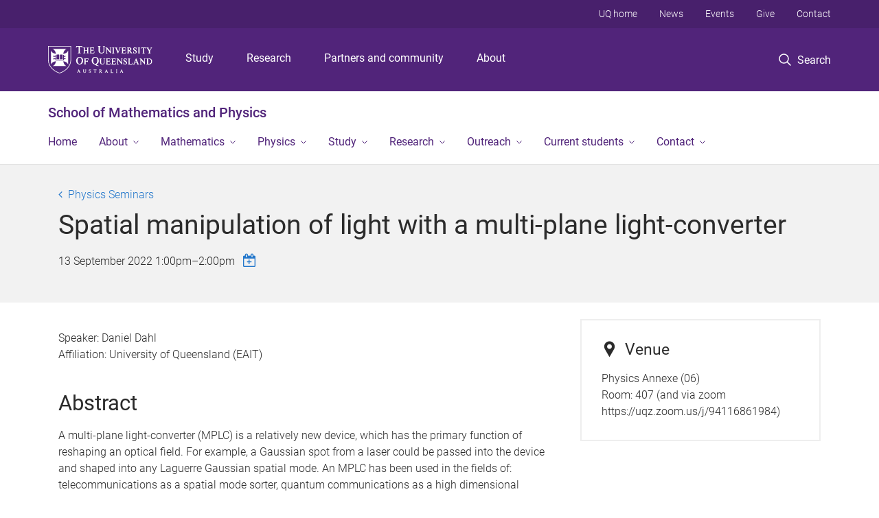

--- FILE ---
content_type: text/html; charset=utf-8
request_url: https://smp.uq.edu.au/event/session/13568
body_size: 12881
content:
<!DOCTYPE html>
<!--[if lt IE 7]> <html class="lt-ie9 lt-ie8 lt-ie7" lang="en" dir="ltr"> <![endif]-->
<!--[if IE 7]> <html class="lte-ie7 lt-ie9 lt-ie8" lang="en" dir="ltr"> <![endif]-->
<!--[if IE 8]> <html class="lte-ie8 lt-ie9" lang="en" dir="ltr"> <![endif]-->
<!--[if lte IE 9]> <html class="lte-ie9" lang="en" dir="ltr"> <![endif]-->
<!--[if gt IE 9]><!--> <html xmlns="http://www.w3.org/1999/xhtml" lang="en" dir="ltr"> <!--<![endif]-->
<head>
  <meta http-equiv="Content-Type" content="text/html; charset=utf-8" />
<link rel="shortcut icon" href="https://smp.uq.edu.au/sites/all/themes/custom/uq_standard/favicon.ico" type="image/vnd.microsoft.icon" />
<meta name="viewport" content="width=device-width,initial-scale=1" />
<link rel="apple-touch-icon" href="https://static.uq.net.au/v4/logos/corporate/uq-apple-touch-icon.png" type="image/png" />
<meta name="description" content="Daniel Dahl University of Queensland" />
<meta name="abstract" content="Daniel Dahl University of Queensland" />
<meta name="generator" content="Drupal 7 (https://www.drupal.org)" />
<link rel="image_src" href="https://smp.uq.edu.au/files/16502/Physics%2520Seminars%2520640x640.jpg" />
<link rel="canonical" href="https://smp.uq.edu.au/event/session/13568" />
<link rel="shortlink" href="https://smp.uq.edu.au/node/13568" />
<meta property="og:title" content="Spatial manipulation of light with a multi-plane light-converter" />
<meta property="og:description" content="Daniel Dahl University of Queensland" />
<meta property="og:updated_time" content="2025-03-20T16:28:08+10:00" />
<meta property="og:image" content="https://smp.uq.edu.au/files/16502/Physics%2520Seminars%2520640x640.jpg" />
<meta property="og:image:url" content="https://smp.uq.edu.au/files/16502/Physics%2520Seminars%2520640x640.jpg" />
<meta property="og:image:secure_url" content="https://smp.uq.edu.au/files/16502/Physics%2520Seminars%2520640x640.jpg" />
<meta property="article:published_time" content="2022-09-15T15:03:49+10:00" />
<meta property="article:modified_time" content="2025-03-20T16:28:08+10:00" />
<meta name="msvalidate.01" content="1D347AB66A45715B5302E84A9FACA1F6" />
  <title>Physics Seminars - School of Mathematics and Physics - University of Queensland</title>
  <style type="text/css" media="all">
@import url("https://smp.uq.edu.au/sites/all/modules/contrib/field_hidden/field_hidden.css?t41ob4");
@import url("https://smp.uq.edu.au/sites/all/modules/custom/uq_components/core/uq_snippets/uq_snippets.css?t41ob4");
@import url("https://smp.uq.edu.au/modules/user/user.css?t41ob4");
@import url("https://smp.uq.edu.au/sites/all/modules/contrib/video_filter/video_filter.css?t41ob4");
@import url("https://smp.uq.edu.au/sites/all/modules/custom/uq_components/components/uq_panel_feature/css/style.css?t41ob4");
@import url("https://smp.uq.edu.au/sites/all/modules/contrib/ckeditor_image2/ckeditor_image2.theme.css?t41ob4");
</style>
<style type="text/css" media="all">
@import url("https://smp.uq.edu.au/sites/all/modules/contrib/panels/css/panels.css?t41ob4");
@import url("https://smp.uq.edu.au/sites/all/modules/contrib/taxonomy_access/taxonomy_access.css?t41ob4");
</style>
<link type="text/css" rel="stylesheet" href="https://static.uq.net.au/v6/fonts/Roboto/roboto.css" media="all" />
<link type="text/css" rel="stylesheet" href="https://static.uq.net.au/latest/css/uqds_uq-standard.css?t41ob4" media="all" />
<style type="text/css" media="all">
@import url("https://smp.uq.edu.au/sites/all/themes/custom/uq_standard/css/styles.css?t41ob4");
</style>
<style type="text/css" media="print">
@import url("https://smp.uq.edu.au/sites/all/themes/custom/uq_standard/css/print.css?t41ob4");
</style>
  <!--[if lt IE 9]>
  <script src="/sites/all/themes/custom/uq_standard/bower_components/html5shiv/dist/html5shiv.min.js"></script>
  <script src="/sites/all/themes/custom/uq_standard/bower_components/respond/dest/respond.min.js"></script>
  <![endif]-->
  <script type="text/javascript">
<!--//--><![CDATA[//><!--
(function(i,s,o,g,r,a,m){i["GoogleAnalyticsObject"]=r;i[r]=i[r]||function(){(i[r].q=i[r].q||[]).push(arguments)},i[r].l=1*new Date();a=s.createElement(o),m=s.getElementsByTagName(o)[0];a.async=1;a.src=g;m.parentNode.insertBefore(a,m)})(window,document,"script","https://www.google-analytics.com/analytics.js","ga");ga("create", "UA-1590516-1", {"cookieDomain":"auto"});ga("require", "linkid", "linkid.js");ga("set", "anonymizeIp", true);ga("send", "pageview");
//--><!]]>
</script>
</head>
<body class="html not-front not-logged-in no-sidebars page-node page-node- page-node-13568 node-type-uq-event-session event-session-page" >
  <div class="skip-link">
    <a href="#main-menu" tabindex="1" class="skip-link__link element-invisible element-focusable">Skip to menu</a>
    <a href="#main-content" class="skip-link__link element-invisible element-focusable">Skip to content</a>
    <a href="#site-footer" class="skip-link__link element-invisible element-focusable">Skip to footer</a>
  </div>
    <div class="region region-page-top">
    <noscript aria-hidden="true"><iframe src="https://www.googletagmanager.com/ns.html?id=GTM-NC7M38Q"
 height="0" width="0" style="display:none;visibility:hidden"></iframe></noscript>
  </div>
  
  

<header class="uq-header" data-gtm-category="Header">
  <div class="uq-header__container">
    <div class="uq-header__menu-toggle">
      <button type="button" class="nav-primary__toggle nav-primary__menu-toggle slide-menu__control"
        data-target="global-mobile-nav" data-action="toggle">Menu
      </button>
    </div>
    <div class="uq-header__logo">
      <a class="logo--large" href="https://www.uq.edu.au/">
        <img alt="The University of Queensland"
          src="https://static.uq.net.au/v11/logos/corporate/uq-logo--reversed.svg">
      </a>
    </div>
    <div class="uq-header__nav-primary" data-gtm-category="Primary header">
      <nav class="uq-header__nav-primary-container" aria-label="primary navigation">
        <ul class="uq-header__nav-primary-list">
                    <li class="uq-header__nav-primary-item"><a
              class="uq-header__nav-primary-link"
              href="https://study.uq.edu.au/"
              data-gtm-label="Study">Study</a>
            
          </li>
                    <li class="uq-header__nav-primary-item"><a
              class="uq-header__nav-primary-link"
              href="https://research.uq.edu.au/"
              data-gtm-label="Research">Research</a>
            
          </li>
                    <li class="uq-header__nav-primary-item"><a
              class="uq-header__nav-primary-link"
              href="https://partners-community.uq.edu.au"
              data-gtm-label="Partners and community">Partners and community</a>
            
          </li>
                    <li class="uq-header__nav-primary-item"><a
              class="uq-header__nav-primary-link"
              href="https://about.uq.edu.au/"
              data-gtm-label="About">About</a>
            
          </li>
                  </ul>
      </nav>
    </div>
    <div class="uq-header__search-toggle" data-gtm-category="Search">
      <button class="nav-primary__toggle nav-primary__search-toggle" data-gtm-action="Toggle">
        <div class="search-toggle__label">Search</div>
      </button>
    </div>
  </div>

  <!-- Mobile only navigation -->
  <nav class="slide-menu global-mobile-nav" id="global-mobile-nav" aria-label="primary navigation mobile">
    <div class="uq-site-header__title-container">
      <div class="uq-site-header__title-container__left">
        <a href="/" class="uq-site-header__title">School of Mathematics and Physics</a>
      </div>
    </div>
    <ul>
      <!-- site specific navigation -->
              <li data-gtm-category="Main navigation">
          <a href="/" class="slide-menu__control"
            data-gtm-category="UQ Header"
            data-gtm-label="Home"
            aria-haspopup="true"
            aria-expanded="false"
            >
            Home          </a>
                    </li>
              <li data-gtm-category="Main navigation">
          <a href="/about" class="slide-menu__control"
            data-gtm-category="UQ Header"
            data-gtm-label="About"
            aria-haspopup="true"
            aria-expanded="false"
            >
            About          </a>
                          <ul>
                                                <li class='first__overview'>
                  <a href="/about" class="global-mobile-nav__audience-link slide-menu__control"
                      data-gtm-category="UQ Header"
                      data-gtm-label="About"
                      >
                      About                    </a>
                  </li>
                                                                              <li>
                        <a
                          href="/our-people"
                          data-gtm-label="Our people > Our people"
                        >
                          Our people                        </a>
                      </li>
                                                                              <li>
                        <a
                          href="/about/equity-diversity-inclusion"
                          data-gtm-label="Equity, diversity and inclusion > Equity, diversity and inclusion"
                        >
                          Equity, diversity and inclusion                        </a>
                      </li>
                                                                              <li>
                        <a
                          href="/news"
                          data-gtm-label="News > News"
                        >
                          News                        </a>
                      </li>
                                                                              <li>
                        <a
                          href="/events"
                          data-gtm-label="Events > Events"
                        >
                          Events                        </a>
                      </li>
                                                                              <li>
                        <a
                          href="/about/alumni"
                          data-gtm-label="Alumni > Alumni"
                        >
                          Alumni                        </a>
                      </li>
                                                                                                                          </ul>
                    </li>
              <li data-gtm-category="Main navigation">
          <a href="/mathematics" class="slide-menu__control"
            data-gtm-category="UQ Header"
            data-gtm-label="Mathematics"
            aria-haspopup="true"
            aria-expanded="false"
            >
            Mathematics          </a>
                          <ul>
                                                <li class='first__overview'>
                  <a href="/mathematics" class="global-mobile-nav__audience-link slide-menu__control"
                      data-gtm-category="UQ Header"
                      data-gtm-label="Mathematics"
                      >
                      Mathematics                    </a>
                  </li>
                                                                              <li>
                        <a
                          href="/team/mathematics"
                          data-gtm-label="Mathematics people > Mathematics people"
                        >
                          Mathematics people                        </a>
                      </li>
                                                                              <li>
                        <a
                          href="https://smp.uq.edu.au/current-students/course-lists/course-list-2025"
                          data-gtm-label="Mathematics courses > Mathematics courses"
                        >
                          Mathematics courses                        </a>
                      </li>
                                                                                                                          </ul>
                    </li>
              <li data-gtm-category="Main navigation">
          <a href="/physics" class="slide-menu__control"
            data-gtm-category="UQ Header"
            data-gtm-label="Physics"
            aria-haspopup="true"
            aria-expanded="false"
            >
            Physics          </a>
                          <ul>
                                                <li class='first__overview'>
                  <a href="/physics" class="global-mobile-nav__audience-link slide-menu__control"
                      data-gtm-category="UQ Header"
                      data-gtm-label="Physics"
                      >
                      Physics                    </a>
                  </li>
                                                                              <li>
                        <a
                          href="/team/physics"
                          data-gtm-label="Physics people > Physics people"
                        >
                          Physics people                        </a>
                      </li>
                                                                              <li>
                        <a
                          href="https://smp.uq.edu.au/current-students/course-lists/course-list-2025"
                          data-gtm-label="Physics courses > Physics courses"
                        >
                          Physics courses                        </a>
                      </li>
                                                                                                                          </ul>
                    </li>
              <li data-gtm-category="Main navigation">
          <a href="/study" class="slide-menu__control"
            data-gtm-category="UQ Header"
            data-gtm-label="Study"
            aria-haspopup="true"
            aria-expanded="false"
            >
            Study          </a>
                          <ul>
                                                <li class='first__overview'>
                  <a href="/study" class="global-mobile-nav__audience-link slide-menu__control"
                      data-gtm-category="UQ Header"
                      data-gtm-label="Study"
                      >
                      Study                    </a>
                  </li>
                                                                              <li>
                        <a
                          href="/study/undergraduate"
                          data-gtm-label="Undergraduate > Undergraduate"
                        >
                          Undergraduate                        </a>
                      </li>
                                                                              <li>
                        <a
                          href="/study/honours-programs"
                          data-gtm-label="Honours > Honours"
                        >
                          Honours                        </a>
                      </li>
                                                                              <li>
                        <a
                          href="/study/postgraduate-coursework"
                          data-gtm-label="Postgraduate coursework > Postgraduate coursework"
                        >
                          Postgraduate coursework                        </a>
                      </li>
                                                                              <li>
                        <a
                          href="/study/higher-degree-research"
                          data-gtm-label="Higher degree by research > Higher degree by research"
                        >
                          Higher degree by research                        </a>
                      </li>
                                                                              <li>
                        <a
                          href="/study/careers-and-employability"
                          data-gtm-label="Careers and employability > Careers and employability"
                        >
                          Careers and employability                        </a>
                      </li>
                                                                                                                          </ul>
                    </li>
              <li data-gtm-category="Main navigation">
          <a href="/research" class="slide-menu__control"
            data-gtm-category="UQ Header"
            data-gtm-label="Research"
            aria-haspopup="true"
            aria-expanded="false"
            >
            Research          </a>
                          <ul>
                                                <li class='first__overview'>
                  <a href="/research" class="global-mobile-nav__audience-link slide-menu__control"
                      data-gtm-category="UQ Header"
                      data-gtm-label="Research"
                      >
                      Research                    </a>
                  </li>
                                                                              <li>
                        <a
                          href="/research/centres-groups"
                          data-gtm-label="Research centres and groups > Research centres and groups"
                        >
                          Research centres and groups                        </a>
                      </li>
                                                                              <li>
                        <a
                          href="/research/industry-engagement"
                          data-gtm-label="Industry engagement > Industry engagement"
                        >
                          Industry engagement                        </a>
                      </li>
                                                                              <li>
                        <a
                          href="/research/visiting-fellowships"
                          data-gtm-label="Visiting fellowships > Visiting fellowships"
                        >
                          Visiting fellowships                        </a>
                      </li>
                                                                                                                          </ul>
                    </li>
              <li data-gtm-category="Main navigation">
          <a href="/outreach" class="slide-menu__control"
            data-gtm-category="UQ Header"
            data-gtm-label="Outreach"
            aria-haspopup="true"
            aria-expanded="false"
            >
            Outreach          </a>
                          <ul>
                                                <li class='first__overview'>
                  <a href="/outreach" class="global-mobile-nav__audience-link slide-menu__control"
                      data-gtm-category="UQ Header"
                      data-gtm-label="Outreach"
                      >
                      Outreach                    </a>
                  </li>
                                                                              <li>
                        <a
                          href="/pitch-drop-experiment"
                          data-gtm-label="Pitch Drop experiment > Pitch Drop experiment"
                        >
                          Pitch Drop experiment                        </a>
                      </li>
                                                                              <li>
                        <a
                          href="/junior-physics-odyssey"
                          data-gtm-label="Junior Physics Odyssey > Junior Physics Odyssey"
                        >
                          Junior Physics Odyssey                        </a>
                      </li>
                                                                              <li>
                        <a
                          href="/senior-maths-days"
                          data-gtm-label="Senior Mathematics Study Days > Senior Mathematics Study Days"
                        >
                          Senior Mathematics Study Days                        </a>
                      </li>
                                                                              <li>
                        <a
                          href="https://smp.uq.edu.au/outreach/uq-qamt-problem-solving-competition"
                          data-gtm-label="UQ / QAMT Problem Solving Competition > UQ / QAMT Problem Solving Competition"
                        >
                          UQ / QAMT Problem Solving Competition                        </a>
                      </li>
                                                                              <li>
                        <a
                          href="/event/4364/queensland-mathematics-summer-school"
                          data-gtm-label="Queensland Mathematics Summer School > Queensland Mathematics Summer School"
                        >
                          Queensland Mathematics Summer School                        </a>
                      </li>
                                                                              <li>
                        <a
                          href="/outreach/school-seminars-and-colloquia"
                          data-gtm-label="School seminars and colloquia > School seminars and colloquia"
                        >
                          School seminars and colloquia                        </a>
                      </li>
                                                                                                                          </ul>
                    </li>
              <li data-gtm-category="Main navigation">
          <a href="/current-students" class="slide-menu__control"
            data-gtm-category="UQ Header"
            data-gtm-label="Current students"
            aria-haspopup="true"
            aria-expanded="false"
            >
            Current students          </a>
                          <ul>
                                                <li class='first__overview'>
                  <a href="/current-students" class="global-mobile-nav__audience-link slide-menu__control"
                      data-gtm-category="UQ Header"
                      data-gtm-label="Current students"
                      >
                      Current students                    </a>
                  </li>
                                                                              <li>
                        <a
                          href="/current-students/academic-advisers"
                          data-gtm-label="Academic advisers > Academic advisers"
                        >
                          Academic advisers                        </a>
                      </li>
                                                                              <li>
                        <a
                          href="/current-students/course-lists"
                          data-gtm-label="Course lists > Course lists"
                        >
                          Course lists                        </a>
                      </li>
                                                                              <li>
                        <a
                          href="/current-students/scholarships-and-prizes"
                          data-gtm-label="Scholarships and prizes > Scholarships and prizes"
                        >
                          Scholarships and prizes                        </a>
                      </li>
                                                                              <li>
                        <a
                          href="/current-students/support-hdr-students"
                          data-gtm-label="Support for HDR candidates > Support for HDR candidates"
                        >
                          Support for HDR candidates                        </a>
                      </li>
                                                                              <li>
                        <a
                          href="/current-students/summer-winter-research-programs"
                          data-gtm-label="Summer & Winter Research Programs > Summer & Winter Research Programs"
                        >
                          Summer & Winter Research Programs                        </a>
                      </li>
                                                                              <li>
                        <a
                          href="https://smp.uq.edu.au/inclusivity"
                          data-gtm-label="Inclusivity Information > Inclusivity Information"
                        >
                          Inclusivity Information                        </a>
                      </li>
                                                                              <li>
                        <a
                          href="/current-students/quiet-classes"
                          data-gtm-label="Quiet classes > Quiet classes"
                        >
                          Quiet classes                        </a>
                      </li>
                                                                              <li>
                        <a
                          href="https://smp.uq.edu.au/current-students/first-year-learning-centres"
                          data-gtm-label="First year learning centres > First year learning centres"
                        >
                          First year learning centres                        </a>
                      </li>
                                                                                                                          </ul>
                    </li>
              <li data-gtm-category="Main navigation">
          <a href="/contact" class="slide-menu__control"
            data-gtm-category="UQ Header"
            data-gtm-label="Contact"
            aria-haspopup="true"
            aria-expanded="false"
            >
            Contact          </a>
                          <ul>
                                                <li class='first__overview'>
                  <a href="/contact" class="global-mobile-nav__audience-link slide-menu__control"
                      data-gtm-category="UQ Header"
                      data-gtm-label="Contact"
                      >
                      Contact                    </a>
                  </li>
                                                                              <li>
                        <a
                          href="/staff-directory"
                          data-gtm-label="Staff directory > Staff directory"
                        >
                          Staff directory                        </a>
                      </li>
                                                                                                                          </ul>
                    </li>
            <!-- END : site specific navigation -->
            <li class="uq-header__newglobal-nav-item" data-gtm-category="Primary header">
        <a class="uq-header__newglobal-nav-link slide-menu__control"
          href="https://study.uq.edu.au/">Study</a>
              </li>
            <li class="uq-header__newglobal-nav-item" data-gtm-category="Primary header">
        <a class="uq-header__newglobal-nav-link slide-menu__control"
          href="https://research.uq.edu.au/">Research</a>
              </li>
            <li class="uq-header__newglobal-nav-item" data-gtm-category="Primary header">
        <a class="uq-header__newglobal-nav-link slide-menu__control"
          href="https://partners-community.uq.edu.au">Partners and community</a>
              </li>
            <li class="uq-header__newglobal-nav-item" data-gtm-category="Primary header">
        <a class="uq-header__newglobal-nav-link slide-menu__control"
          href="https://about.uq.edu.au/">About</a>
              </li>
                  <li class="uq-header__nav-secondary-item" data-gtm-category="Secondary header">
        <a class="uq-header__nav-secondary-link" href="https://www.uq.edu.au/">UQ home</a>
      </li>
            <li class="uq-header__nav-secondary-item" data-gtm-category="Secondary header">
        <a class="uq-header__nav-secondary-link" href="https://www.uq.edu.au/news/">News</a>
      </li>
            <li class="uq-header__nav-secondary-item" data-gtm-category="Secondary header">
        <a class="uq-header__nav-secondary-link" href="https://www.uq.edu.au/uq-events">Events</a>
      </li>
            <li class="uq-header__nav-secondary-item" data-gtm-category="Secondary header">
        <a class="uq-header__nav-secondary-link" href="https://alumni.uq.edu.au/giving/">Give</a>
      </li>
            <li class="uq-header__nav-secondary-item" data-gtm-category="Secondary header">
        <a class="uq-header__nav-secondary-link" href="https://contacts.uq.edu.au/">Contact</a>
      </li>
          </ul>
  </nav>
  <div class="uq-header__search" data-gtm-category="Search">
    <div class="uq-header__search-container">
      <form action="https://search.uq.edu.au/" method="get" data-gtm-action="Text search" data-gtm-form-action="">
        <fieldset>
          <div class="uq-header__search-query">
            <label for="edit-q" class="visually-hidden uq-header__search-query-label">Search term</label>
            <input type="text" id="edit-q" name="q" value="" maxlength="128" placeholder="Search by keyword" class="uq-header__search-query-input" data-gtm-trigger="change" data-gtm-form-search="">
            <span class="uq-header__search-query-button">
              <input type="submit" name="op" value="Search" class="uq-header__search-query-submit" data-gtm-trigger="click">
            </span>

                        <input type="hidden" value="https://smp.uq.edu.au" name="as_sitesearch" id="edit-as_sitesearch-on">
          </div>
        </fieldset>
      </form>
    </div>
  </div>
  <div class="uq-header__nav-secondary">
    <nav class="uq-header__nav-secondary-container">
      <ul class="uq-header__nav-secondary-list">
                <li class="uq-header__nav-secondary-item">
          <a
            href="https://www.uq.edu.au/"
            class="uq-header__nav-secondary-link"
            data-gtm-category="Secondary header"
            data-gtm-label="UQ home"
          >
            UQ home          </a>
        </li>
                <li class="uq-header__nav-secondary-item">
          <a
            href="https://www.uq.edu.au/news/"
            class="uq-header__nav-secondary-link"
            data-gtm-category="Secondary header"
            data-gtm-label="News"
          >
            News          </a>
        </li>
                <li class="uq-header__nav-secondary-item">
          <a
            href="https://www.uq.edu.au/uq-events"
            class="uq-header__nav-secondary-link"
            data-gtm-category="Secondary header"
            data-gtm-label="Events"
          >
            Events          </a>
        </li>
                <li class="uq-header__nav-secondary-item">
          <a
            href="https://alumni.uq.edu.au/giving/"
            class="uq-header__nav-secondary-link"
            data-gtm-category="Secondary header"
            data-gtm-label="Give"
          >
            Give          </a>
        </li>
                <li class="uq-header__nav-secondary-item">
          <a
            href="https://contacts.uq.edu.au/"
            class="uq-header__nav-secondary-link"
            data-gtm-category="Secondary header"
            data-gtm-label="Contact"
          >
            Contact          </a>
        </li>
              </ul>
    </nav>
  </div>
</header>

  <div class="uq-site-header">
  <div class="uq-site-header__title-container">
    <div class="uq-site-header__title-container__left">
      <a href="/" class="uq-site-header__title">School of Mathematics and Physics</a>
    </div>
    <div class="uq-site-header__title-container__right">
      <button class="uq-site-header__navigation-toggle jsNavToggle" data-gtm-action="Toggle">Menu</button>
    </div>
  </div>
  <div class="uq-site-header__navigation-container">
    <nav class="uq-site-header__navigation" aria-label="Site navigation" id="jsNav">
      <ul class="uq-site-header__navigation__list uq-site-header__navigation__list--level-1">
                <li class="uq-site-header__navigation__list-item
                            ">
          <a href="/" aria-haspopup="true" aria-expanded="false"
            class="uq-site-header__navigation__list-link">
            Home          </a>
                  </li>
                <li class="uq-site-header__navigation__list-item
              uq-site-header__navigation__list-item--has-subnav              ">
          <a href="/about" aria-haspopup="true" aria-expanded="false"
            class="uq-site-header__navigation__list-link">
            About          </a>
                    <button class="uq-site-header__navigation__sub-toggle" data-gtm-action="Toggle"><span
              class="visually-hidden">Show About sub-navigation</span></button>
          <ul class="uq-site-header__navigation__list uq-site-header__navigation__list--level-2"
            aria-label="Study sub-navigation">
                                          <li class="uq-site-header__navigation__list-item">
                  <a href="/our-people">
                    Our people                  </a>
                </li>
                                                        <li class="uq-site-header__navigation__list-item">
                  <a href="/about/equity-diversity-inclusion">
                    Equity, diversity and inclusion                  </a>
                </li>
                                                        <li class="uq-site-header__navigation__list-item">
                  <a href="/news">
                    News                  </a>
                </li>
                                                        <li class="uq-site-header__navigation__list-item">
                  <a href="/events">
                    Events                  </a>
                </li>
                                                        <li class="uq-site-header__navigation__list-item">
                  <a href="/about/alumni">
                    Alumni                  </a>
                </li>
                                                                                        </ul>
                  </li>
                <li class="uq-site-header__navigation__list-item
              uq-site-header__navigation__list-item--has-subnav              ">
          <a href="/mathematics" aria-haspopup="true" aria-expanded="false"
            class="uq-site-header__navigation__list-link">
            Mathematics          </a>
                    <button class="uq-site-header__navigation__sub-toggle" data-gtm-action="Toggle"><span
              class="visually-hidden">Show Mathematics sub-navigation</span></button>
          <ul class="uq-site-header__navigation__list uq-site-header__navigation__list--level-2"
            aria-label="Study sub-navigation">
                                          <li class="uq-site-header__navigation__list-item">
                  <a href="/team/mathematics">
                    Mathematics people                  </a>
                </li>
                                                        <li class="uq-site-header__navigation__list-item">
                  <a href="https://smp.uq.edu.au/current-students/course-lists/course-list-2025">
                    Mathematics courses                  </a>
                </li>
                                                                                        </ul>
                  </li>
                <li class="uq-site-header__navigation__list-item
              uq-site-header__navigation__list-item--has-subnav              ">
          <a href="/physics" aria-haspopup="true" aria-expanded="false"
            class="uq-site-header__navigation__list-link">
            Physics          </a>
                    <button class="uq-site-header__navigation__sub-toggle" data-gtm-action="Toggle"><span
              class="visually-hidden">Show Physics sub-navigation</span></button>
          <ul class="uq-site-header__navigation__list uq-site-header__navigation__list--level-2"
            aria-label="Study sub-navigation">
                                          <li class="uq-site-header__navigation__list-item">
                  <a href="/team/physics">
                    Physics people                  </a>
                </li>
                                                        <li class="uq-site-header__navigation__list-item">
                  <a href="https://smp.uq.edu.au/current-students/course-lists/course-list-2025">
                    Physics courses                  </a>
                </li>
                                                                                        </ul>
                  </li>
                <li class="uq-site-header__navigation__list-item
              uq-site-header__navigation__list-item--has-subnav              ">
          <a href="/study" aria-haspopup="true" aria-expanded="false"
            class="uq-site-header__navigation__list-link">
            Study          </a>
                    <button class="uq-site-header__navigation__sub-toggle" data-gtm-action="Toggle"><span
              class="visually-hidden">Show Study sub-navigation</span></button>
          <ul class="uq-site-header__navigation__list uq-site-header__navigation__list--level-2"
            aria-label="Study sub-navigation">
                                          <li class="uq-site-header__navigation__list-item">
                  <a href="/study/undergraduate">
                    Undergraduate                  </a>
                </li>
                                                        <li class="uq-site-header__navigation__list-item">
                  <a href="/study/honours-programs">
                    Honours                  </a>
                </li>
                                                        <li class="uq-site-header__navigation__list-item">
                  <a href="/study/postgraduate-coursework">
                    Postgraduate coursework                  </a>
                </li>
                                                        <li class="uq-site-header__navigation__list-item">
                  <a href="/study/higher-degree-research">
                    Higher degree by research                  </a>
                </li>
                                                        <li class="uq-site-header__navigation__list-item">
                  <a href="/study/careers-and-employability">
                    Careers and employability                  </a>
                </li>
                                                                                        </ul>
                  </li>
                <li class="uq-site-header__navigation__list-item
              uq-site-header__navigation__list-item--has-subnav              ">
          <a href="/research" aria-haspopup="true" aria-expanded="false"
            class="uq-site-header__navigation__list-link">
            Research          </a>
                    <button class="uq-site-header__navigation__sub-toggle" data-gtm-action="Toggle"><span
              class="visually-hidden">Show Research sub-navigation</span></button>
          <ul class="uq-site-header__navigation__list uq-site-header__navigation__list--level-2"
            aria-label="Study sub-navigation">
                                          <li class="uq-site-header__navigation__list-item">
                  <a href="/research/centres-groups">
                    Research centres and groups                  </a>
                </li>
                                                        <li class="uq-site-header__navigation__list-item">
                  <a href="/research/industry-engagement">
                    Industry engagement                  </a>
                </li>
                                                        <li class="uq-site-header__navigation__list-item">
                  <a href="/research/visiting-fellowships">
                    Visiting fellowships                  </a>
                </li>
                                                                                        </ul>
                  </li>
                <li class="uq-site-header__navigation__list-item
              uq-site-header__navigation__list-item--has-subnav              ">
          <a href="/outreach" aria-haspopup="true" aria-expanded="false"
            class="uq-site-header__navigation__list-link">
            Outreach          </a>
                    <button class="uq-site-header__navigation__sub-toggle" data-gtm-action="Toggle"><span
              class="visually-hidden">Show Outreach sub-navigation</span></button>
          <ul class="uq-site-header__navigation__list uq-site-header__navigation__list--level-2"
            aria-label="Study sub-navigation">
                                          <li class="uq-site-header__navigation__list-item">
                  <a href="/pitch-drop-experiment">
                    Pitch Drop experiment                  </a>
                </li>
                                                        <li class="uq-site-header__navigation__list-item">
                  <a href="/junior-physics-odyssey">
                    Junior Physics Odyssey                  </a>
                </li>
                                                        <li class="uq-site-header__navigation__list-item">
                  <a href="/senior-maths-days">
                    Senior Mathematics Study Days                  </a>
                </li>
                                                        <li class="uq-site-header__navigation__list-item">
                  <a href="https://smp.uq.edu.au/outreach/uq-qamt-problem-solving-competition">
                    UQ / QAMT Problem Solving Competition                  </a>
                </li>
                                                        <li class="uq-site-header__navigation__list-item">
                  <a href="/event/4364/queensland-mathematics-summer-school">
                    Queensland Mathematics Summer School                  </a>
                </li>
                                                        <li class="uq-site-header__navigation__list-item">
                  <a href="/outreach/school-seminars-and-colloquia">
                    School seminars and colloquia                  </a>
                </li>
                                                                                        </ul>
                  </li>
                <li class="uq-site-header__navigation__list-item
              uq-site-header__navigation__list-item--has-subnav              ">
          <a href="/current-students" aria-haspopup="true" aria-expanded="false"
            class="uq-site-header__navigation__list-link">
            Current students          </a>
                    <button class="uq-site-header__navigation__sub-toggle" data-gtm-action="Toggle"><span
              class="visually-hidden">Show Current students sub-navigation</span></button>
          <ul class="uq-site-header__navigation__list uq-site-header__navigation__list--level-2"
            aria-label="Study sub-navigation">
                                          <li class="uq-site-header__navigation__list-item">
                  <a href="/current-students/academic-advisers">
                    Academic advisers                  </a>
                </li>
                                                        <li class="uq-site-header__navigation__list-item">
                  <a href="/current-students/course-lists">
                    Course lists                  </a>
                </li>
                                                        <li class="uq-site-header__navigation__list-item">
                  <a href="/current-students/scholarships-and-prizes">
                    Scholarships and prizes                  </a>
                </li>
                                                        <li class="uq-site-header__navigation__list-item">
                  <a href="/current-students/support-hdr-students">
                    Support for HDR candidates                  </a>
                </li>
                                                        <li class="uq-site-header__navigation__list-item">
                  <a href="/current-students/summer-winter-research-programs">
                    Summer & Winter Research Programs                  </a>
                </li>
                                                        <li class="uq-site-header__navigation__list-item">
                  <a href="https://smp.uq.edu.au/inclusivity">
                    Inclusivity Information                  </a>
                </li>
                                                        <li class="uq-site-header__navigation__list-item">
                  <a href="/current-students/quiet-classes">
                    Quiet classes                  </a>
                </li>
                                                        <li class="uq-site-header__navigation__list-item">
                  <a href="https://smp.uq.edu.au/current-students/first-year-learning-centres">
                    First year learning centres                  </a>
                </li>
                                                                                        </ul>
                  </li>
                <li class="uq-site-header__navigation__list-item
              uq-site-header__navigation__list-item--has-subnav              ">
          <a href="/contact" aria-haspopup="true" aria-expanded="false"
            class="uq-site-header__navigation__list-link">
            Contact          </a>
                    <button class="uq-site-header__navigation__sub-toggle" data-gtm-action="Toggle"><span
              class="visually-hidden">Show Contact sub-navigation</span></button>
          <ul class="uq-site-header__navigation__list uq-site-header__navigation__list--level-2"
            aria-label="Study sub-navigation">
                                          <li class="uq-site-header__navigation__list-item">
                  <a href="/staff-directory">
                    Staff directory                  </a>
                </li>
                                                                                        </ul>
                  </li>
              </ul>
    </nav>
  </div>
</div>

<div class="page">
  
  
    <a id="main-content"></a>
  <div class="page__content clearfix">
      <div class="region region-content">
    <div id="block-system-main" class="block block-system">

    
  <div class="content" class="block__content">
    
  <div class="layout-region__top">
    <div class="panel-pane pane-panels-mini pane-event-session-page-header page__header"  >
  
    

<div class="panel-pane__content">
  

  <div class="row">
    <div class="layout-region__main large-12 columns">
      <div class="panel-pane pane-node-title"  >
  
    

<div class="panel-pane__content">
  <div class="event__title page__sub-title"><a href="/event/8786/physics-seminars">Physics Seminars</a></div>
</div>


</div>
<div class="panel-separator"></div><div class="panel-pane pane-node-title page__title event-session__title"  >
  
    

<div class="panel-pane__content">
  <h1>Spatial manipulation of light with a multi-plane light-converter</h1>
</div>


</div>
<div class="panel-separator"></div><div class="panel-pane pane-entity-field pane-node-field-uq-session-event-date event-session__date"  >
  
    

<div class="panel-pane__content">
  <div class="field field-name-field-uq-session-event-date field-type-datetime field-label-hidden event-session__date"><div class="field-items"><div class="field-item even"><span class="date-display-single">13 September 2022 <span class="date--start">1:00pm</span>&ndash;<span class="date--end">2:00pm</span></span></div></div></div></div>


</div>
<div class="panel-separator"></div><div class="panel-pane pane-entity-field-extra pane-node-uq-ical-link event-session__calendar-add-link"  >
  
    

<div class="panel-pane__content">
  <a class="icon icon-calendar-plus-o" title="Add to calendar"  href="/event/session/13568/calendar.ics">&nbsp;</a></div>


</div>
    </div>
  </div>

</div>


</div>
  </div>

  <div class="row">
    <div class="layout-region__main large-8 columns"><div class="panel-pane pane-entity-field pane-node-field-uq-session-body event-session__description"  >
  
    

<div class="panel-pane__content">
  <div class="field field-name-field-uq-session-body field-type-text-long field-label-hidden"><div class="field-items"><div class="field-item even"><p>Speaker: Daniel Dahl<br />Affiliation: University of Queensland (EAIT)</p><h2>Abstract</h2><p><span><span>A multi-plane light-converter (MPLC) is a relatively new device, which has the primary function of reshaping an optical field. For example, a Gaussian spot from a laser could be passed into the device and shaped into any Laguerre Gaussian spatial mode. An MPLC has been used in the fields of: telecommunications as a spatial mode sorter, quantum communications as a high dimensional quantum gate and most recently, as part of an optical time reverser. These examples show the potential of the MPLC as being a general-purpose optical device however, due to its relative newness, the full capabilities of the device are yet to be tested and fully determined. The major focus of my research has been to develop two new uses for the MPLC, specifically as a high dimensional quantum gate generator and as a device that can perform single shot amplitude, phase, and coherence measurements on arbitrary beams- which is known as a high dimensional stokes space spatial beam analyser (video explaining the device <a href="https://youtu.be/D4b107RS24U" style="color:#0563c1; text-decoration:underline">https://youtu.be/D4b107RS24U</a>)</span></span></p></div></div></div></div>


</div>
<div class="panel-separator"></div><div class="panel-pane pane-entity-field pane-node-field-uq-event-body event__description"  >
  
      <div class="panel-pane__title">
    <h3 class="pane-title">
    About Physics Seminars  </h3>
</div>
  

<div class="panel-pane__content">
  <div class="field field-name-field-uq-event-body field-type-text-with-summary field-label-hidden"><div class="field-items"><div class="field-item even"><p>The weekly Physics Seminar series focuses on a broad range of physics research within SMP, along with frequent presentations from visiting researchers. Seminars are usually scheduled for 1.00pm on Tuesdays.</p><p>The talks are typically more specialised than a colloquium but are often attended by staff and PhD students across a broad range of areas. Speakers are thus encouraged to include introductory material in the talks.</p><p>All SMP researchers and HDR students are encouraged to speak. Please email <a class="link--external" href="mailto:lewis.williamson@uq.edu.au?subject=Physics%20Seminars">Lewis Williamson</a> to register your interest.</p><p>The seminars are open so there is no need to register your attendance.</p></div></div></div></div>


</div>
</div>
    <div class="layout-region__right large-4 columns"><div class="panel-pane pane-entity-field pane-node-field-uq-session-location pane pane--outline"  >
  
      <div class="panel-pane__title">
    <h3 class="pane-title">
    <span class="icon icon--prefix icon-uq-location"></span>Venue  </h3>
</div>
  

<div class="panel-pane__content">
  
<div class="paragraphs-items paragraphs-items-field-uq-session-location paragraphs-items-field-uq-session-location-full paragraphs-items-full">
  <div class="field field-name-field-uq-session-location field-type-paragraphs field-label-hidden"><div class="field-items"><div class="field-item even"><div class="entity entity-paragraphs-item paragraphs-item-event-location event-session">
  <div class="content">
        <div class="field field-name-field-uq-event-location-address field-type-text-long field-label-hidden event-session__address"><div class="field-items"><div class="field-item even">Physics Annexe (06)</div></div></div><div class="field field-name-field-uq-event-location-room field-type-text field-label-inline clearfix event-session__room"><div class="field-label">Room:&nbsp;</div><div class="field-items"><div class="field-item even">407 (and via zoom https://uqz.zoom.us/j/94116861984)</div></div></div>  </div>
</div>
</div></div></div></div>
</div>


</div>
</div>
  </div>

  </div>
</div>
  </div>
  </div>
  </div>

  
<footer class="uq-footer" data-gtm-category="Footer">
  <div class="uq-acknowledgement uq-acknowledgement--large">
    <div class="uq-acknowledgement__content">
      <div class="uq-acknowledgement__text">
        UQ acknowledges the Traditional Owners and their custodianship of the lands on which UQ is situated. &mdash; <a href="https://about.uq.edu.au/reconciliation" class="uq-acknowledgement__link">Reconciliation at UQ</a>
      </div>
    </div>
  </div>
  <div class="uq-footer__container">
    <nav class="uq-footer__navigation uq-footer--desktop" aria-label="footer navigation">
      <ul class="uq-footer__navigation-list uq-footer__navigation-level-1">
                <li class="uq-footer__navigation-item">
          <h2 class="uq-footer__navigation-title">Media</h2>
          <ul class="uq-footer__navigation-list uq-footer__navigation-level-2">
                        <li class="uq-footer__navigation-item">
              <a href="https://www.uq.edu.au/news/contacts" class="uq-footer__navigation-link">Media team contacts</a>
            </li>
                        <li class="uq-footer__navigation-item">
              <a href="https://about.uq.edu.au/experts" class="uq-footer__navigation-link">Find a subject matter expert</a>
            </li>
                        <li class="uq-footer__navigation-item">
              <a href="https://www.uq.edu.au/news/" class="uq-footer__navigation-link">UQ news</a>
            </li>
                      </ul>
        </li>
                <li class="uq-footer__navigation-item">
          <h2 class="uq-footer__navigation-title">Working at UQ</h2>
          <ul class="uq-footer__navigation-list uq-footer__navigation-level-2">
                        <li class="uq-footer__navigation-item">
              <a href="https://staff.uq.edu.au" class="uq-footer__navigation-link">Current staff</a>
            </li>
                        <li class="uq-footer__navigation-item">
              <a href="https://about.uq.edu.au/careers" class="uq-footer__navigation-link">Careers at UQ</a>
            </li>
                        <li class="uq-footer__navigation-item">
              <a href="https://about.uq.edu.au/strategic-plan" class="uq-footer__navigation-link">Strategic plan</a>
            </li>
                        <li class="uq-footer__navigation-item">
              <a href="https://staff.uq.edu.au/information-and-services/health-safety-wellbeing" class="uq-footer__navigation-link">Staff support</a>
            </li>
                        <li class="uq-footer__navigation-item">
              <a href="https://staff.uq.edu.au/information-and-services/information-technology/it-support" class="uq-footer__navigation-link">IT support for staff</a>
            </li>
                      </ul>
        </li>
                <li class="uq-footer__navigation-item">
          <h2 class="uq-footer__navigation-title">Current students</h2>
          <ul class="uq-footer__navigation-list uq-footer__navigation-level-2">
                        <li class="uq-footer__navigation-item">
              <a href="https://my.uq.edu.au" class="uq-footer__navigation-link">my.UQ</a>
            </li>
                        <li class="uq-footer__navigation-item">
              <a href="https://programs-courses.uq.edu.au" class="uq-footer__navigation-link">Programs and courses</a>
            </li>
                        <li class="uq-footer__navigation-item">
              <a href="https://about.uq.edu.au/academic-calendar" class="uq-footer__navigation-link">Key dates</a>
            </li>
                        <li class="uq-footer__navigation-item">
              <a href="https://my.uq.edu.au/student-support" class="uq-footer__navigation-link">Student support</a>
            </li>
                        <li class="uq-footer__navigation-item">
              <a href="https://my.uq.edu.au/information-and-services/information-technology/student-it-support" class="uq-footer__navigation-link">IT support for students</a>
            </li>
                      </ul>
        </li>
                <li class="uq-footer__navigation-item">
          <h2 class="uq-footer__navigation-title">Library</h2>
          <ul class="uq-footer__navigation-list uq-footer__navigation-level-2">
                        <li class="uq-footer__navigation-item">
              <a href="https://www.library.uq.edu.au/" class="uq-footer__navigation-link">Library</a>
            </li>
                        <li class="uq-footer__navigation-item">
              <a href="https://web.library.uq.edu.au/study-and-learning-support" class="uq-footer__navigation-link">Study and learning support</a>
            </li>
                        <li class="uq-footer__navigation-item">
              <a href="https://web.library.uq.edu.au/research-and-publish" class="uq-footer__navigation-link">Research and publish</a>
            </li>
                        <li class="uq-footer__navigation-item">
              <a href="https://web.library.uq.edu.au/visit" class="uq-footer__navigation-link">Visit</a>
            </li>
                      </ul>
        </li>
                <li class="uq-footer__navigation-item">
          <h2 class="uq-footer__navigation-title">Contact</h2>
          <ul class="uq-footer__navigation-list uq-footer__navigation-level-2">
                        <li class="uq-footer__navigation-item">
              <a href="https://contacts.uq.edu.au/contacts" class="uq-footer__navigation-link">Contact UQ</a>
            </li>
                        <li class="uq-footer__navigation-item">
              <a href="https://www.uq.edu.au/complaints-appeals/" class="uq-footer__navigation-link">Make a complaint</a>
            </li>
                        <li class="uq-footer__navigation-item">
              <a href="https://about.uq.edu.au/faculties-schools-institutes-centres" class="uq-footer__navigation-link">Faculties, schools, institutes and centres</a>
            </li>
                        <li class="uq-footer__navigation-item">
              <a href="https://organisation.about.uq.edu.au" class="uq-footer__navigation-link">Divisions and departments</a>
            </li>
                        <li class="uq-footer__navigation-item">
              <a href="https://campuses.uq.edu.au/" class="uq-footer__navigation-link">Campuses, maps and transport</a>
            </li>
                      </ul>
        </li>
              </ul>
    </nav>

    <!-- Mobile Footer Navigation-->
    <nav class="uq-footer__navigation uq-footer--mobile" aria-label="footer navigation mobile">
      <ul class="uq-accordion uq-footer__navigation-list uq-footer__navigation-level-1">
                <li class="uq-accordion__item uq-footer__navigation-item">
          <button class="uq-accordion__toggle uq-footer__navigation-toggle" data-gtm-action="Toggle">Media</button>
          <ul class="uq-accordion__content uq-footer__navigation-list uq-footer__navigation-level-2">
                        <li class="uq-footer__navigation-item">
              <a href="https://www.uq.edu.au/news/contacts" class="uq-footer__navigation-link">Media team contacts</a>
            </li>
                        <li class="uq-footer__navigation-item">
              <a href="https://about.uq.edu.au/experts" class="uq-footer__navigation-link">Find a subject matter expert</a>
            </li>
                        <li class="uq-footer__navigation-item">
              <a href="https://www.uq.edu.au/news/" class="uq-footer__navigation-link">UQ news</a>
            </li>
                      </ul>
        </li>
                <li class="uq-accordion__item uq-footer__navigation-item">
          <button class="uq-accordion__toggle uq-footer__navigation-toggle" data-gtm-action="Toggle">Working at UQ</button>
          <ul class="uq-accordion__content uq-footer__navigation-list uq-footer__navigation-level-2">
                        <li class="uq-footer__navigation-item">
              <a href="https://staff.uq.edu.au" class="uq-footer__navigation-link">Current staff</a>
            </li>
                        <li class="uq-footer__navigation-item">
              <a href="https://about.uq.edu.au/careers" class="uq-footer__navigation-link">Careers at UQ</a>
            </li>
                        <li class="uq-footer__navigation-item">
              <a href="https://about.uq.edu.au/strategic-plan" class="uq-footer__navigation-link">Strategic plan</a>
            </li>
                        <li class="uq-footer__navigation-item">
              <a href="https://staff.uq.edu.au/information-and-services/health-safety-wellbeing" class="uq-footer__navigation-link">Staff support</a>
            </li>
                        <li class="uq-footer__navigation-item">
              <a href="https://staff.uq.edu.au/information-and-services/information-technology/it-support" class="uq-footer__navigation-link">IT support for staff</a>
            </li>
                      </ul>
        </li>
                <li class="uq-accordion__item uq-footer__navigation-item">
          <button class="uq-accordion__toggle uq-footer__navigation-toggle" data-gtm-action="Toggle">Current students</button>
          <ul class="uq-accordion__content uq-footer__navigation-list uq-footer__navigation-level-2">
                        <li class="uq-footer__navigation-item">
              <a href="https://my.uq.edu.au" class="uq-footer__navigation-link">my.UQ</a>
            </li>
                        <li class="uq-footer__navigation-item">
              <a href="https://programs-courses.uq.edu.au" class="uq-footer__navigation-link">Programs and courses</a>
            </li>
                        <li class="uq-footer__navigation-item">
              <a href="https://about.uq.edu.au/academic-calendar" class="uq-footer__navigation-link">Key dates</a>
            </li>
                        <li class="uq-footer__navigation-item">
              <a href="https://my.uq.edu.au/student-support" class="uq-footer__navigation-link">Student support</a>
            </li>
                        <li class="uq-footer__navigation-item">
              <a href="https://my.uq.edu.au/information-and-services/information-technology/student-it-support" class="uq-footer__navigation-link">IT support for students</a>
            </li>
                      </ul>
        </li>
                <li class="uq-accordion__item uq-footer__navigation-item">
          <button class="uq-accordion__toggle uq-footer__navigation-toggle" data-gtm-action="Toggle">Library</button>
          <ul class="uq-accordion__content uq-footer__navigation-list uq-footer__navigation-level-2">
                        <li class="uq-footer__navigation-item">
              <a href="https://www.library.uq.edu.au/" class="uq-footer__navigation-link">Library</a>
            </li>
                        <li class="uq-footer__navigation-item">
              <a href="https://web.library.uq.edu.au/study-and-learning-support" class="uq-footer__navigation-link">Study and learning support</a>
            </li>
                        <li class="uq-footer__navigation-item">
              <a href="https://web.library.uq.edu.au/research-and-publish" class="uq-footer__navigation-link">Research and publish</a>
            </li>
                        <li class="uq-footer__navigation-item">
              <a href="https://web.library.uq.edu.au/visit" class="uq-footer__navigation-link">Visit</a>
            </li>
                      </ul>
        </li>
                <li class="uq-accordion__item uq-footer__navigation-item">
          <button class="uq-accordion__toggle uq-footer__navigation-toggle" data-gtm-action="Toggle">Contact</button>
          <ul class="uq-accordion__content uq-footer__navigation-list uq-footer__navigation-level-2">
                        <li class="uq-footer__navigation-item">
              <a href="https://contacts.uq.edu.au/contacts" class="uq-footer__navigation-link">Contact UQ</a>
            </li>
                        <li class="uq-footer__navigation-item">
              <a href="https://www.uq.edu.au/complaints-appeals/" class="uq-footer__navigation-link">Make a complaint</a>
            </li>
                        <li class="uq-footer__navigation-item">
              <a href="https://about.uq.edu.au/faculties-schools-institutes-centres" class="uq-footer__navigation-link">Faculties, schools, institutes and centres</a>
            </li>
                        <li class="uq-footer__navigation-item">
              <a href="https://organisation.about.uq.edu.au" class="uq-footer__navigation-link">Divisions and departments</a>
            </li>
                        <li class="uq-footer__navigation-item">
              <a href="https://campuses.uq.edu.au/" class="uq-footer__navigation-link">Campuses, maps and transport</a>
            </li>
                      </ul>
        </li>
              </ul>
    </nav>
    <!-- Footer contact details -->
    <div class="uq-footer__contact">
      <nav class="uq-footer__contact-item" aria-label="Social Media" data-gtm-category="Social share link">
        <ul class="uq-footer__footer-list uq-footer__contact-social" >
          <li class="uq-footer__footer-item"><a href="https://www.facebook.com/uniofqld"
                                                class="uq-footer__meta-icons--facebook uq-footer__meta-icons"
                                                data-gtm-label="Facebook" aria-label="Facebook"></a></li>
          <li class="uq-footer__footer-item"><a href="https://www.linkedin.com/school/university-of-queensland"
                                                class="uq-footer__meta-icons--linkedin uq-footer__meta-icons"
                                                data-gtm-label="Linkedin" aria-label="Linkedin"></a></li>
                                                <li class="uq-footer__footer-item"><a href="https://x.com/uq_news" class="uq-footer__meta-icons--twitter uq-footer__meta-icons" aria-label="Follow us on X" data-gtm-label="Follow us on X"></a></li>
          <li class="uq-footer__footer-item"><a href="https://www.youtube.com/user/universityqueensland"
                                                class="uq-footer__meta-icons--youtube uq-footer__meta-icons"
                                                data-gtm-label="Youtube" aria-label="Youtube"></a></li>
          <li class="uq-footer__footer-item"><a href="https://instagram.com/uniofqld"
                                                class="uq-footer__meta-icons--instagram uq-footer__meta-icons"
                                                data-gtm-label="Instagram" aria-label="Instagram"></a></li>
          <li class="uq-footer__footer-item"><a href="https://www.tiktok.com/@uniofqld"
                                                class="uq-footer__meta-icons--tiktok uq-footer__meta-icons"
                                                data-gtm-label="TikTok" aria-label="TikTok"></a></li>
        </ul>
      </nav>
      <div class="uq-footer__contact-item uq-footer__contact-login">
                <a href="/saml_login?destination=node/13568" class="uq-footer__link" rel="nofollow">Web login</a>      </div>

    </div>
    <nav class="uq-footer__meta" aria-label="Business meta">
      <ul class="uq-footer__footer-list">
        <li class="uq-footer__footer-item">&copy; The University of Queensland</li>
        <li class="uq-footer__footer-item"><abbr title="Australian Business Number">ABN</abbr>: 63 942 912 684</li>
        <li class="uq-footer__footer-item"><abbr title="Commonwealth Register of Institutions and Courses for Overseas Students">CRICOS</abbr>: <a class="uq-footer__link" href="https://www.uq.edu.au/about/cricos-link" rel="external" data-gtm-label="CRICOS 00025B">00025B</a></li>
        <li class="uq-footer__footer-item"><abbr title="Tertiary Education Quality and Standards Agency">TEQSA</abbr>: <a class="uq-footer__link" href="https://www.teqsa.gov.au/national-register/provider/university-queensland" rel="external" data-gtm-label="TEQSA PRV12080">PRV12080</a></li>
      </ul>
    </nav>
    <nav class="uq-footer__footer" aria-label="Terms and conditions">
      <ul class="uq-footer__footer-list">
        <li class="uq-footer__footer-item">
          <a href="https://www.uq.edu.au/legal/copyright-privacy-disclaimer/" class="uq-footer__link">Copyright, privacy and disclaimer</a>
        </li>
        <li class="uq-footer__footer-item">
          <a href="https://uq.edu.au/accessibility/" class="uq-footer__link">Accessibility</a>
        </li>
        <li class="uq-footer__footer-item">
          <a href="https://www.uq.edu.au/rti/" class="uq-footer__link">Right to information</a>
        </li>
        <li class="uq-footer__footer-menu__item">
          <a href="https://my.uq.edu.au/feedback?r=https://smp.uq.edu.au/event/session/13568" class="uq-footer__link">Feedback</a>
        </li>
      </ul>
    </nav>
  </div>
</footer>  <script type="text/javascript">
<!--//--><![CDATA[//><!--
(function(w,d,s,l,i){

  w[l]=w[l]||[];
  w[l].push({'gtm.start':new Date().getTime(),event:'gtm.js'});
  var f=d.getElementsByTagName(s)[0];
  var j=d.createElement(s);
  var dl=l!='dataLayer'?'&l='+l:'';
  j.src='https://www.googletagmanager.com/gtm.js?id='+i+dl+'';
  j.async=true;
  f.parentNode.insertBefore(j,f);

})(window,document,'script','dataLayer','GTM-NC7M38Q');
//--><!]]>
</script>
<script type="text/javascript" src="https://smp.uq.edu.au/sites/all/modules/contrib/jquery_update/replace/jquery/1.12/jquery.min.js?v=1.12.4"></script>
<script type="text/javascript" src="https://smp.uq.edu.au/misc/jquery-extend-3.4.0.js?v=1.12.4"></script>
<script type="text/javascript" src="https://smp.uq.edu.au/misc/jquery-html-prefilter-3.5.0-backport.js?v=1.12.4"></script>
<script type="text/javascript" src="https://smp.uq.edu.au/misc/jquery.once.js?v=1.2"></script>
<script type="text/javascript" src="https://smp.uq.edu.au/misc/drupal.js?t41ob4"></script>
<script type="text/javascript" src="https://smp.uq.edu.au/sites/all/modules/contrib/jquery_update/js/jquery_browser.js?v=0.0.1"></script>
<script type="text/javascript" src="https://smp.uq.edu.au/sites/all/modules/contrib/jquery_update/replace/ui/external/jquery.cookie.js?v=67fb34f6a866c40d0570"></script>
<script type="text/javascript" src="https://smp.uq.edu.au/sites/all/modules/contrib/jquery_update/replace/jquery.form/4/jquery.form.min.js?v=4.2.1"></script>
<script type="text/javascript" src="https://smp.uq.edu.au/misc/ajax.js?v=7.103"></script>
<script type="text/javascript" src="https://smp.uq.edu.au/sites/all/modules/contrib/jquery_update/js/jquery_update.js?v=0.0.1"></script>
<script type="text/javascript" src="https://smp.uq.edu.au/sites/all/modules/custom/uq_components/components/uq_panel_feature/js/contextual-cog.js?t41ob4"></script>
<script type="text/javascript" src="https://static.uq.net.au/latest/js/slide-menu.js?t41ob4"></script>
<script type="text/javascript" src="https://static.uq.net.au/latest/js/uqds.min.js?t41ob4"></script>
<script type="text/javascript" src="https://static.uq.net.au/latest/js/uqds_header.js?t41ob4"></script>
<script type="text/javascript" src="https://smp.uq.edu.au/sites/all/modules/contrib/views/js/base.js?t41ob4"></script>
<script type="text/javascript" src="https://smp.uq.edu.au/misc/progress.js?v=7.103"></script>
<script type="text/javascript" src="https://smp.uq.edu.au/sites/all/modules/contrib/views/js/ajax_view.js?t41ob4"></script>
<script type="text/javascript" src="https://smp.uq.edu.au/sites/all/modules/contrib/google_analytics/googleanalytics.js?t41ob4"></script>
<script type="text/javascript" src="https://smp.uq.edu.au/sites/all/modules/custom/uq_eloqua/uq_eloqua.js?t41ob4"></script>
<script type="text/javascript" src="https://smp.uq.edu.au/sites/all/themes/custom/uq_standard/js/uq_standard_accordion.js?t41ob4"></script>
<script type="text/javascript" src="https://smp.uq.edu.au/sites/all/themes/custom/uq_standard/js/uq_standard_main-menu.js?t41ob4"></script>
<script type="text/javascript" src="https://smp.uq.edu.au/sites/all/themes/custom/uq_standard/bower_components/foundation/js/foundation.min.js?t41ob4"></script>
<script type="text/javascript" src="https://smp.uq.edu.au/sites/all/themes/custom/uq_standard/js/uq_standard.js?t41ob4"></script>
<script type="text/javascript">
<!--//--><![CDATA[//><!--
jQuery.extend(Drupal.settings, {"basePath":"\/","pathPrefix":"","setHasJsCookie":0,"ajaxPageState":{"theme":"uq_standard","theme_token":"De9Jd68sAZnCYR6BlDV59OY2Ix8pDkkqGFkT-_v0qaA","jquery_version":"1.12","jquery_version_token":"s0JR9t7A7Pq2bQtRTHP4SpIYBaPPqGD6ha_vco3rJGA","js":{"0":1,"sites\/all\/modules\/contrib\/jquery_update\/replace\/jquery\/1.12\/jquery.min.js":1,"misc\/jquery-extend-3.4.0.js":1,"misc\/jquery-html-prefilter-3.5.0-backport.js":1,"misc\/jquery.once.js":1,"misc\/drupal.js":1,"sites\/all\/modules\/contrib\/jquery_update\/js\/jquery_browser.js":1,"sites\/all\/modules\/contrib\/jquery_update\/replace\/ui\/external\/jquery.cookie.js":1,"sites\/all\/modules\/contrib\/jquery_update\/replace\/jquery.form\/4\/jquery.form.min.js":1,"misc\/ajax.js":1,"sites\/all\/modules\/contrib\/jquery_update\/js\/jquery_update.js":1,"sites\/all\/modules\/custom\/uq_components\/components\/uq_panel_feature\/js\/contextual-cog.js":1,"https:\/\/static.uq.net.au\/latest\/js\/slide-menu.js?t41ob4":1,"https:\/\/static.uq.net.au\/latest\/js\/uqds.min.js?t41ob4":1,"https:\/\/static.uq.net.au\/latest\/js\/uqds_header.js?t41ob4":1,"sites\/all\/modules\/contrib\/views\/js\/base.js":1,"misc\/progress.js":1,"sites\/all\/modules\/contrib\/views\/js\/ajax_view.js":1,"sites\/all\/modules\/contrib\/google_analytics\/googleanalytics.js":1,"sites\/all\/modules\/custom\/uq_eloqua\/uq_eloqua.js":1,"sites\/all\/themes\/custom\/uq_standard\/js\/uq_standard_accordion.js":1,"sites\/all\/themes\/custom\/uq_standard\/js\/uq_standard_main-menu.js":1,"sites\/all\/themes\/custom\/uq_standard\/bower_components\/foundation\/js\/foundation.min.js":1,"sites\/all\/themes\/custom\/uq_standard\/js\/uq_standard.js":1},"css":{"sites\/all\/modules\/contrib\/field_hidden\/field_hidden.css":1,"sites\/all\/modules\/custom\/uq_components\/core\/uq_snippets\/uq_snippets.css":1,"modules\/user\/user.css":1,"sites\/all\/modules\/contrib\/video_filter\/video_filter.css":1,"sites\/all\/modules\/custom\/uq_components\/components\/uq_panel_feature\/css\/style.css":1,"sites\/all\/modules\/contrib\/ckeditor_image2\/ckeditor_image2.theme.css":1,"sites\/all\/modules\/contrib\/panels\/css\/panels.css":1,"sites\/all\/modules\/contrib\/taxonomy_access\/taxonomy_access.css":1,"https:\/\/static.uq.net.au\/v6\/fonts\/Roboto\/roboto.css":1,"https:\/\/static.uq.net.au\/latest\/css\/uqds_uq-standard.css?t41ob4":1,"sites\/all\/themes\/custom\/uq_standard\/css\/styles.css":1,"sites\/all\/themes\/custom\/uq_standard\/css\/print.css":1}},"colorbox":{"opacity":"0.85","current":"{current} of {total}","previous":"\u00ab Prev","next":"Next \u00bb","close":"Close","maxWidth":"98%","maxHeight":"98%","fixed":true,"mobiledetect":false,"mobiledevicewidth":"480px","file_public_path":"\/sites\/default\/files","specificPagesDefaultValue":"admin*\nimagebrowser*\nimg_assist*\nimce*\nnode\/add\/*\nnode\/*\/edit\nprint\/*\nprintpdf\/*\nsystem\/ajax\nsystem\/ajax\/*"},"instances":"{\u0022default\u0022:{\u0022content\u0022:{\u0022text\u0022:\u0022\u0022},\u0022style\u0022:{\u0022tip\u0022:false,\u0022classes\u0022:\u0022\u0022},\u0022position\u0022:{\u0022at\u0022:\u0022bottom right\u0022,\u0022adjust\u0022:{\u0022method\u0022:\u0022\u0022},\u0022my\u0022:\u0022top left\u0022,\u0022viewport\u0022:false},\u0022show\u0022:{\u0022event\u0022:\u0022mouseenter \u0022},\u0022hide\u0022:{\u0022event\u0022:\u0022mouseleave \u0022}},\u0022tooltip_on_click\u0022:{\u0022content\u0022:{\u0022text\u0022:\u0022\u0022},\u0022style\u0022:{\u0022tip\u0022:false,\u0022classes\u0022:\u0022qtip-custom uq-qtip\u0022,\u0022classes_custom\u0022:\u0022uq-qtip\u0022},\u0022position\u0022:{\u0022at\u0022:\u0022top right\u0022,\u0022viewport\u0022:true,\u0022adjust\u0022:{\u0022method\u0022:\u0022\u0022},\u0022my\u0022:\u0022bottom left\u0022},\u0022show\u0022:{\u0022event\u0022:\u0022focus click \u0022,\u0022solo\u0022:true},\u0022hide\u0022:{\u0022event\u0022:\u0022unfocus click \u0022,\u0022fixed\u0022:1}}}","qtipDebug":"{\u0022leaveElement\u0022:0}","views":{"ajax_path":"\/views\/ajax","ajaxViews":{"views_dom_id:88b4c213a281003463c93bf07e0637f4":{"view_name":"event_session_compact_list","view_display_id":"panel_pane_3","view_args":"13568\/13568","view_path":"node\/13568","view_base_path":"node\/13568","view_dom_id":"88b4c213a281003463c93bf07e0637f4","pager_element":0}}},"urlIsAjaxTrusted":{"\/views\/ajax":true},"googleanalytics":{"trackOutbound":1,"trackMailto":1,"trackDownload":1,"trackDownloadExtensions":"7z|aac|arc|arj|asf|asx|avi|bin|csv|doc(x|m)?|dot(x|m)?|exe|flv|gif|gz|gzip|hqx|jar|jpe?g|js|mp(2|3|4|e?g)|mov(ie)?|msi|msp|pdf|phps|png|ppt(x|m)?|pot(x|m)?|pps(x|m)?|ppam|sld(x|m)?|thmx|qtm?|ra(m|r)?|sea|sit|tar|tgz|torrent|txt|wav|wma|wmv|wpd|xls(x|m|b)?|xlt(x|m)|xlam|xml|z|zip","trackColorbox":1}});
//--><!]]>
</script>
  </body>
</html>
